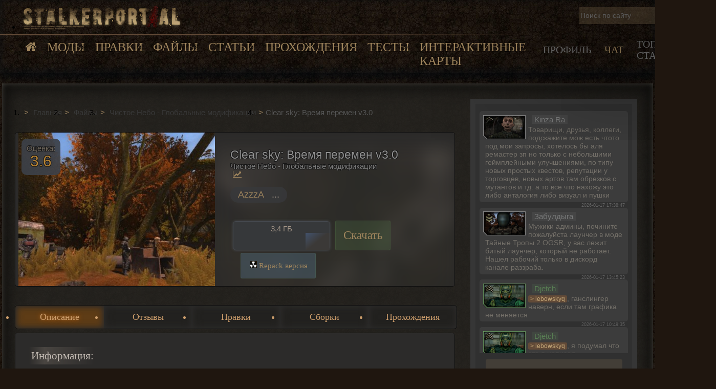

--- FILE ---
content_type: text/html; charset=UTF-8
request_url: https://stalkerportaal.ru/load/chistoe_nebo_globalnye_modifikacii/clear-sky-vremia-peremen-v30/138-1-0-2067
body_size: 17032
content:
<!DOCTYPE html>
<html lang="ru">
<head>
    <meta charset="utf-8">
    <title>
        Clear sky: Время перемен v3.0  Скачать моды для Сталкер, Сталкер. SpAa-Team
        </title>
    <meta name="description" content="Время Перемен 3.0 расскажет игроку историю Шрама после событий оригинального приквела Чистого Неба. Почему была объявлена охота за Стрелком, кому это могло понадобится, а так же Главный Герой попутно узнает о группировки Чистое Небо.">
    <meta name="keywords" content="STALKER, stalker, Chernobyl, Чернобыль, oblivion lost, SpAa, Глобальные моды Сталкер, Зов Припяти, call of chernobyl, Народная Солянка, Последний Сталкер, Скачать моды для, Сталкера игре ,Сталкера модификаций">
    <meta name="viewport" content="width=device-width, initial-scale=1">
    <meta name="theme-color" content="#101008">
    <meta name="referrer" content="always">
    <meta property="og:title" content="Clear sky: Время перемен v3.0  Скачать моды для Сталкер, Сталкер. SpAa-Team"/>
    <meta property="og:description" content="Время Перемен 3.0 расскажет игроку историю Шрама после событий оригинального приквела Чистого Неба. Почему была объявлена охота за Стрелком, кому это могло понадобится, а так же Главный Герой попутно узнает о группировки Чистое Небо."/>
    <meta property="og:image" content="https://stalkerportaal.ru/storage/module_load/bc31e58735439cc1f90e4d2975d86431-medium.jpg"/>
    <meta property="og:type" content="article"/>
    <meta property="og:url" content= "https://stalkerportaal.ru/load/chistoe_nebo_globalnye_modifikacii/clear-sky-vremia-peremen-v30/138-1-0-2067" />
    <meta name="csrf-token" content="EKe55aJpO4Okhtr9sZeE0GlJqrzCMOSFkjM4wVWd">
     <link rel="canonical" href="https://stalkerportaal.ru/load/chistoe_nebo_globalnye_modifikacii/clear-sky-vremia-peremen-v30/138-1-0-2067" /> 
        <link type="text/css" rel="stylesheet" href="/css/main.css?id=b9583ce4388c1458b34de41cb7babb64">

    <link rel="icon" href="/favicon.png" type="image/x-icon" />
    <link rel="shortcut icon" href="/favicon.png" type="image/png">
    <link rel="icon" sizes="128x128" href="/favicon.png">
    <meta http-equiv="Content-Security-Policy" content="upgrade-insecure-requests" />

    <script src="//ajax.googleapis.com/ajax/libs/jquery/1.11.0/jquery.min.js"></script>
    <link rel="stylesheet" href="https://maxcdn.bootstrapcdn.com/font-awesome/4.7.0/css/font-awesome.min.css">

    <script src="https://stalkerportaal.ru/js/hystmodal.min.js"></script>
    <!-- Yandex.RTB -->
    <script async type="text/javascript" src="//s.luxcdn.com/t/229733/360_light.js"></script>
</head>




<body>


<link type="text/css" rel="stylesheet" href="/css/newHeader.css?id=25d44c015503a82a79679794498899d5">
    <header class="newHeader">

        <ul class="mainMenuMobile">
            <li class="newLogoBox"><a class="logo" href="/"><img
                        src="https://stalkerportaal.ru/data/img/new_logo.webp"
                                                                 alt="logo"
                        style="width: 317px; height: 48px;"
                    ></a></li>
            <div class="menuBorderBox"></div>
            <ul class="newMainMenu">
                <li><a class="linkHome" href="/"><i class="fa fa-home" aria-hidden="true"></i></a></li>
                <li class="dopList"><a class="linkMods" href="/all_mods_list">Моды</a>
                    <ul class="dopMenu">
                        <li><a class="dopLinks" href="/bundle">Подборки модификаций</a></li>
                    </ul>
                </li>
                <li><a class="linkfixMods" href="/board">Правки</a></li>
                <li class="dopList"><a class="linkFile" href="/load">Файлы</a>
                    <ul class="dopMenu">
                        <li><a class="dopLinks" href="/load/igry/53">Игры</a></li>
                        <li><a class="dopLinks" href="/load/patchi/vse_patchi/59">Патчи</a></li>
                        <li><a class="dopLinks" href="/load/bildy/build_razdel/13">Билды</a></li>
                    </ul>
                </li>
                <li><a class="linkPubl" href="/publ">Статьи</a></li>
                <li><a class="linkBlog" href="/blog">Прохождения</a></li>
                <li><a class="linkTest" href="/test">Тесты</a></li>
                <li class="dopList"><a class="linkFile" href="/maps">Интерактивные карты</a>
                    <ul class="dopMenu">
                        <li><a class="dopLinks" href="/maps">Карты</a></li>
                        <li><a class="dopLinks" href="/maps/item/list/">Отметки</a></li>
                    </ul>
                </li>
            </ul>
        </ul>
        <div class="newPdaHeaderBox">
            <div class="newSearchBox">
                <form class="flx form_search" method="get" action="/search/">
                    <input type="text" id="liveSearch" class="newSearchInput" autocomplete="off"
                           name="q" placeholder="Поиск по сайту" value="">
                    <div class="resetNewSearchButton" id="newSearchBoxResetButton">
                        <i class="fa fa-times" aria-hidden="true"></i>
                    </div>

                    <script>
                        let
                            searchTimerId,
                            liveSearchContainer
                        ;
                        $('#liveSearch').keyup(function () {
                            clearTimeout(searchTimerId);
                            searchTimerId = setTimeout(liveSearch, 500, this.value);
                        })
                        function liveSearch(inputValue) {
                            liveSearchContainer = document.querySelector('.liveSearchContainer');
                            if (inputValue.length > 2) {
                                document.querySelector('#newSearchBoxResetButton').style.display = 'block';
                                $.ajax({
                                    url: '/search/live?q=' + inputValue,
                                    method: 'get',
                                    success: function (data) {
                                        liveSearchContainer.innerHTML = data;
                                    }
                                });
                            } else{liveSearchContainer.innerHTML = ' ';}
                        }
                        $( "#newSearchBoxResetButton" ).on( "click", function() {
                            document.querySelector('#newSearchBoxResetButton').style.display = 'none';
                            $('#liveSearch').val('');
                            document.querySelector('.liveSearchContainer').innerHTML = ' ';
                        } );
                    </script>

                    <div class="liveSearchContainer">
                    </div>

                </form>
            </div>
            <div class="newPdaBox">
                <div class="menuPDA_r_Box">
                                        <div data-group="pdaCont2" data-parent-group="rBox"
                          class="menuPda ">Профиль
                    </div>
                    <div data-group="pdaCont3" data-parent-group="rBox"
                         class="menuPda  actbox ">ЧАТ
                    </div>
                    <div data-group="pdaCont4" data-parent-group="rBox" class="menuPda">Топ Сталкер</div>
                </div>
            </div>
        </div>
    </header>

    <style>


    </style>

<section class="flx mainBoxSection">

    <div class="wrapperBodySection">
            <ol class="breadcrumbs" itemscope itemtype="https://schema.org/BreadcrumbList">
                                    <li itemprop="itemListElement" itemscope
                    itemtype="https://schema.org/ListItem">
                    <a itemprop="item" href="/"> <span itemprop="name">Главная</span></a>
                    <meta itemprop="position" content="1"/>
                </li>
            
                                    <li itemprop="itemListElement" itemscope
                    itemtype="https://schema.org/ListItem">
                    <a itemprop="item" href="https://stalkerportaal.ru/load"> <span itemprop="name">Файлы</span></a>
                    <meta itemprop="position" content="2"/>
                </li>
            
                                    <li itemprop="itemListElement" itemscope
                    itemtype="https://schema.org/ListItem">
                    <a itemprop="item" href="https://stalkerportaal.ru/load/chistoe_nebo_globalnye_modifikacii/138"> <span itemprop="name">Чистое Небо - Глобальные модификации</span></a>
                    <meta itemprop="position" content="3"/>
                </li>
            
                                    <li itemprop="itemListElement" itemscope
                    itemtype="https://schema.org/ListItem">
                    <span itemprop="name">Clear sky: Время перемен v3.0</span>
                    <meta itemprop="position" content="4"/>
                </li>
            
            </ol>
<div class="undMenuAds">
<script class='__lxGc__' type='text/javascript'> ((__lxGc__=window.__lxGc__||{'s':{},'b':0})['s']['_229733']=__lxGc__['s']['_229733']||{'b':{}})['b']['_714616']={'i':__lxGc__.b++}; </script>
</div>
    <div class="WraperConrentMaterial">
        <div class="wrapperInfoMods flx">
    <div class="flx Imagekartochka">
                    <div class="ratingFile"><span class="ratingLabel">Оценка:</span><span
                    class="mainRating">3.6</span></div>
                <a href="/storage/module_load/bc31e58735439cc1f90e4d2975d86431.jpg"
           class="ulightbox flx" data-fancybox-group="ulightboxgroup"
           title="Нажмите для просмотра в полном размере...">
            <img src="/storage/module_load/bc31e58735439cc1f90e4d2975d86431-medium.jpg">
        </a>
    </div>
    <div class="flx Fonkartochka">
        <h1>Clear sky: Время перемен v3.0</h1>
        <h2>Чистое Небо - Глобальные модификации</h2>
        <a href="https://stalkerportaal.ru/stat/load/2067"
                              class="pageStatButton"
                              target="_blank"
                              data-tooltip="Статистика материала">
            <i class="fa fa-line-chart" aria-hidden="true"></i>
                                </a>
                    <div class="scrinBoxAuthorBlock">
                                                                <a style="cursor: pointer" class="modAuthor" href="/author/136" target="_blank"
                               data-tooltip="Посмотреть все работы AzzzA">AzzzA</a>
                                                                                        <span id="readMoreAuthor">...</span>
                        <div id="authorShortContainer" style="display: none">                            <a style="cursor: pointer" class="modAuthor" href="/author/179" target="_blank"
                               data-tooltip="Посмотреть все работы Stalker36vrn">Stalker36vrn</a>
                                                                                            <a style="cursor: pointer" class="modAuthor" href="/author/180" target="_blank"
                               data-tooltip="Посмотреть все работы Aleks aka Aleksn09">Aleks aka Aleksn09</a>
                             </div>
                                                </div>
                <div class="scrinBoxBottomContent">
            <div class="buttonDownloadTopWrapper">

                <div class="buttonDownloadTop">
                    <div class="buttonDownTopBox">
                        3,4 ГБ
                    </div>
                                            <div class="boxIcoFilter">
                                                            <span
                                    data-tooltip="<span class='tooltip_title'>Улучшенная графика</span> Улучшенная графика"
                                    class="f1"></span>
                                                            <span
                                    data-tooltip="<span class='tooltip_title'>Новое оружие</span> Новое оружие"
                                    class="f2"></span>
                                                            <span
                                    data-tooltip="<span class='tooltip_title'>Продолжительный сюжет</span> Продолжительный сюжет"
                                    class="f10"></span>
                                                            <span
                                    data-tooltip="<span class='tooltip_title'>Clear Sky</span> Чистое Небо"
                                    class="f19"></span>
                                                    </div>
                                    </div>

                <div class="downloadButton" data-group="loadContentMainBox" data-parent-group="loadContentBox"
                     onclick="moveToDownloadBox()">Скачать
                </div>
            </div>
            <div class="boxButtonDop flx">
                                    <div class="RepackmodsBtm"><a class="scrinBoxLink" href="https://stalkerportaal.ru/load/133-1-0-2443">Repack версия</a></div>
                                                            </div>
        </div>
    </div>
</div>
    </div>
    <div id="loadContentPageAnchor"></div>
    <div class="loadContentBlockWrapper">
        <ul class="loadSelectorWrapper">
            <li class="loadSelectorButton actbox" id="mainBox" data-group="loadContentMainBox"
                data-parent-group="loadContentBox" onclick="moveToLoadContentBlock();">
                Описание
            </li>
            <li class="loadSelectorButton" data-group="reviewList" data-parent-group="loadContentBox"
                onclick="openReviewTab(); moveToLoadContentBlock();">Отзывы
            </li>
            <li class="loadSelectorButton" data-group="boardList" data-parent-group="loadContentBox"
                onclick="openBoardTab(); moveToLoadContentBlock();">Правки
            </li>
            <li class="loadSelectorButton" data-group="bundleList" data-parent-group="loadContentBox"
                onclick="openBundleTab(); moveToLoadContentBlock();">Сборки
            </li>
            <li class="loadSelectorButton" data-group="blogList" data-parent-group="loadContentBox"
                onclick="openBlogTab(); moveToLoadContentBlock();">Прохождения
            </li>
        </ul>

        <div class="WraperConrentMaterial contentBoxStyler">

            <div class="loadContentPageMainBlock" id="loadContentMainBox" data-group="loadContentBox">
                <div class="loadInformationBox">
    <div class="loadInfoBlockWrapper">
                <div class="leftLoadContentBlock">
            <div class="blockLabel">Информация:</div>
                                        Версия мода: v 3.0<br />
Год: 2014<br />
Требуемый патч CS: 1.5.10
                    </div>
                <div class="rightLoadContentBox" >
            <div class="loadDetailPageShortDescription loadDetailPageRightBlock">
                <div class="blockLabel">
                    Описание:
                </div>
                                                    <b class="strong_label">Сюжет</b>: Время Перемен 3.0 расскажет игроку историю Шрама после событий оригинального приквела Чистого Неба. Почему была объявлена охота за Стрелком, кому это могло понадобится, а так же Главный Герой попутно узнает о группировки Чистое Небо.&nbsp;<br />
<br />
<b class="strong_label">Изменено/добавлено</b>:<br />
-Абсолютно новый сюжет.<br />
-Возможность вступать в группировки: Аномалы, Военные Сталкеры, Ученые, Наемники.<br />
-Добавлены новые квесты кланам: Наемникам, Ученым, Аномалам.<br />
-Новые локации: Саркофаг, ЧАЭС(из ТЧ).<br />
-Глобальное перезаселение кланов как в ТЧ.<br />
-На всех базах теперь есть радио, в котором играют несколько треков.<br />
-Восстановлена Арена из ТЧ.&nbsp;
<p>
	<br />
</p>
<p>
	<b class="strong_label">Фичи:</b><br />
-С гуи-интерфейсом: НЗ Малогабаритный, АИ-2, Аптечка первой помощи, *Разгрузка, Контейнер артефактов.<br />
-Обычные фичи: набор новичка.<br />
-Осенний сезон года.<br />
-Фриплей после основного сюжета.<br />
-Новые партиклы.<br />
-Полный ретекстур.<br />
-Исправлены косяки предыдущей версии.<br />
-Теперь можно стрелять из пулемета на БТРе нажав кнопку Alt.**<br />
-Все апгрейды для оружия и комбезов открыты с самого начала.<br />
-Активация вида от первого лица F5, от второго лица F6, от третьего лица F7.<br />
<br />
*Активация разгрузки производится кнопкой Home<br />
**Для работы кнопок, нужно запускать игру через лаунчер.<br />
<b class="strong_label">Фикс №1</b>: <a class="yd_download" href="https://disk.yandex.ru/d/qG4vqEcgXU7pG" target="_blank" title="https://yadi.sk/d/86Doxqfo3L7FV7">Яндекс Диск</a><br />
<b>Фикс №2</b>: <a href="https://disk.yandex.ru/d/uNx6lTtmYc2qK" rel="nofollow" target="_blank">Яндекс Диск</a><br />
Новая игра обязательна!!!
</p>
                            </div>
                    </div>
    </div>

    <div class="loadDetailPageBottomBlock">
                            
        
        <div class="loadMediaBox flx">

            
            <div class="loadScrinBox"  style="width:100%" >
                <div class="blockLabel">Скриншоты</div>
                <div class="scrinBox flx">
                                            <div class="responsively-lazy  manyLoadScreen ">
                            <a href="/storage/module_load/382c3f88fcf0c0db9176f8d3aedd3418.jpg" class="ulightbox" target="_blank"
                               data-fancybox-group="gallery">
                                <img srcset="[data-uri]"
                                     class="fix_ll" src="/storage/module_load/382c3f88fcf0c0db9176f8d3aedd3418-small.jpg">
                            </a>
                        </div>
                                            <div class="responsively-lazy  manyLoadScreen ">
                            <a href="/storage/module_load/8475f2a8531b18695a385332b5ca80c4.jpg" class="ulightbox" target="_blank"
                               data-fancybox-group="gallery">
                                <img srcset="[data-uri]"
                                     class="fix_ll" src="/storage/module_load/8475f2a8531b18695a385332b5ca80c4-small.jpg">
                            </a>
                        </div>
                                            <div class="responsively-lazy  manyLoadScreen ">
                            <a href="/storage/module_load/e977cba30241d34b3525482602fdef85.jpg" class="ulightbox" target="_blank"
                               data-fancybox-group="gallery">
                                <img srcset="[data-uri]"
                                     class="fix_ll" src="/storage/module_load/e977cba30241d34b3525482602fdef85-small.jpg">
                            </a>
                        </div>
                                            <div class="responsively-lazy  manyLoadScreen ">
                            <a href="/storage/module_load/10032f6f233f0591452c3d92d2fcb110.jpg" class="ulightbox" target="_blank"
                               data-fancybox-group="gallery">
                                <img srcset="[data-uri]"
                                     class="fix_ll" src="/storage/module_load/10032f6f233f0591452c3d92d2fcb110-small.jpg">
                            </a>
                        </div>
                                            <div class="responsively-lazy  manyLoadScreen ">
                            <a href="/storage/module_load/7c2a3cb323381943faa3f594230c1973.jpg" class="ulightbox" target="_blank"
                               data-fancybox-group="gallery">
                                <img srcset="[data-uri]"
                                     class="fix_ll" src="/storage/module_load/7c2a3cb323381943faa3f594230c1973-small.jpg">
                            </a>
                        </div>
                                            <div class="responsively-lazy  manyLoadScreen ">
                            <a href="/storage/module_load/1a9d0f5a1ad86a17e3ed4bcef0716dc8.jpg" class="ulightbox" target="_blank"
                               data-fancybox-group="gallery">
                                <img srcset="[data-uri]"
                                     class="fix_ll" src="/storage/module_load/1a9d0f5a1ad86a17e3ed4bcef0716dc8-small.jpg">
                            </a>
                        </div>
                                            <div class="responsively-lazy  manyLoadScreen ">
                            <a href="/storage/module_load/082743bccc9089dd059d5e08b55c4a73.jpg" class="ulightbox" target="_blank"
                               data-fancybox-group="gallery">
                                <img srcset="[data-uri]"
                                     class="fix_ll" src="/storage/module_load/082743bccc9089dd059d5e08b55c4a73-small.jpg">
                            </a>
                        </div>
                                            <div class="responsively-lazy  manyLoadScreen ">
                            <a href="/storage/module_load/39e067833ed8a0514ed6266fd07a3706.jpg" class="ulightbox" target="_blank"
                               data-fancybox-group="gallery">
                                <img srcset="[data-uri]"
                                     class="fix_ll" src="/storage/module_load/39e067833ed8a0514ed6266fd07a3706-small.jpg">
                            </a>
                        </div>
                                            <div class="responsively-lazy  manyLoadScreen ">
                            <a href="/storage/module_load/93d1719bc29376aece2f331f3f63c7b0.jpg" class="ulightbox" target="_blank"
                               data-fancybox-group="gallery">
                                <img srcset="[data-uri]"
                                     class="fix_ll" src="/storage/module_load/93d1719bc29376aece2f331f3f63c7b0-small.jpg">
                            </a>
                        </div>
                                            <div class="responsively-lazy  manyLoadScreen ">
                            <a href="/storage/module_load/c5e2d9b861d487544a069ba989a182fc.jpg" class="ulightbox" target="_blank"
                               data-fancybox-group="gallery">
                                <img srcset="[data-uri]"
                                     class="fix_ll" src="/storage/module_load/c5e2d9b861d487544a069ba989a182fc-small.jpg">
                            </a>
                        </div>
                                            <div class="responsively-lazy  manyLoadScreen ">
                            <a href="/storage/module_load/9345bd4ab4dceb51bc5b41fee0856d6b.jpg" class="ulightbox" target="_blank"
                               data-fancybox-group="gallery">
                                <img srcset="[data-uri]"
                                     class="fix_ll" src="/storage/module_load/9345bd4ab4dceb51bc5b41fee0856d6b-small.jpg">
                            </a>
                        </div>
                                            <div class="responsively-lazy  manyLoadScreen ">
                            <a href="/storage/module_load/87240c8bd57536322cb95590403d8d4f.jpg" class="ulightbox" target="_blank"
                               data-fancybox-group="gallery">
                                <img srcset="[data-uri]"
                                     class="fix_ll" src="/storage/module_load/87240c8bd57536322cb95590403d8d4f-small.jpg">
                            </a>
                        </div>
                                            <div class="responsively-lazy  manyLoadScreen ">
                            <a href="/storage/module_load/44b0087e5fa85c89a3c66a31b150d931.jpg" class="ulightbox" target="_blank"
                               data-fancybox-group="gallery">
                                <img srcset="[data-uri]"
                                     class="fix_ll" src="/storage/module_load/44b0087e5fa85c89a3c66a31b150d931-small.jpg">
                            </a>
                        </div>
                                            <div class="responsively-lazy  manyLoadScreen ">
                            <a href="/storage/module_load/dd98a1f228a7c96d5fdc6d3252b6c322.jpg" class="ulightbox" target="_blank"
                               data-fancybox-group="gallery">
                                <img srcset="[data-uri]"
                                     class="fix_ll" src="/storage/module_load/dd98a1f228a7c96d5fdc6d3252b6c322-small.jpg">
                            </a>
                        </div>
                                            <div class="responsively-lazy  manyLoadScreen ">
                            <a href="/storage/module_load/485ddeb6a618c87e14dd979de31d7e40.jpg" class="ulightbox" target="_blank"
                               data-fancybox-group="gallery">
                                <img srcset="[data-uri]"
                                     class="fix_ll" src="/storage/module_load/485ddeb6a618c87e14dd979de31d7e40-small.jpg">
                            </a>
                        </div>
                                    </div>
            </div>

        </div>

        <div class="downloadWrapper" id="downloadBox">
            <div class="blockLabel">Скачать через:</div>

            <div class="downloadDataBox">
                <div class="flx">
                    <div id="actualDownloadLink" class="newDownloadBox"
                         >
                        <span>3,4 ГБ</span>
                                                    <a class="YamlBottom" target="_blank" href="https://yadi.sk/d/V4shQfgktNKVw"><span>Яндекс.Диск</span></a>
                                                                                            </div>
                    

                </div>

                <div class="updatedAtDate">Материал обновлен: 2024-08-10 20:28:55</div>
            </div>

        </div>

    </div>
</div>

<script>
    window.onload = () => {
        
        
        let mainFormComment = document.querySelector('#send_comment .wysibb');
        let mainFormReview = document.querySelector('#sendReviewButton');
        const formCommentCallback = (entries) => {
            entries.forEach(entry => {
                if (entry.intersectionRatio > 0) {
                    mainFormComment.style.display = 'none'
                } else {
                    mainFormComment.style.display = 'block'
                }
            });
        }
        const formCommentObserverOptions = {
            threshold: 0.3
        }
        const formCommentObserver = new IntersectionObserver(formCommentCallback, formCommentObserverOptions);

        formCommentObserver.observe(mainFormReview);

        }
</script>
            </div>

            <div class="loadContentPageMainBlock" id="reviewList" data-group="loadContentBox" style="display: none;">
                <div class="noteDiscrip"><i class="fa fa-flask" aria-hidden="true"></i>
            Авторизуйтесь, чтобы оставить отзыв о модификации
        </div>
    <div style="display: none">
    <input id="currentPage">
    <input id="lastPage">
</div>

<div class="loadPreloaderWrapper">
    <div class="loadWrapper" style="display: none;"><i class="fa fa-refresh fa-spin fa-3x fa-fw"></i></div>
    <div class="reviewContent" id="loadReviewContainer">
    </div>
    <div id="nextReviewPageButton" style="padding:  50px; height: 50px; display: none;"></div>

            <div class="noteDiscrip" id="emptyReviewContainer" style="display: none"><i class="fa fa-flask"
                                                                                    aria-hidden="true"></i> Пока никто
            не оставил отзыв о данном проекте. Напишите свое мнение о данном моде и после модерации оно тут появится
        </div>
    </div>

    <script>
        let preloaderPaginator = document.querySelector('#reviewList .loadWrapper');
        let reviewPaginator = document.querySelector('#nextReviewPageButton');

        function openReviewTab() {
            let reviewBox = document.querySelector('#reviewList .reviewContent');

            if (reviewBox.childElementCount === 0) {
                loadReview();
            }
        }

        function loadReview(page = 1) {
            $.ajax({
                url: '/review/get/119?page=' + page,
                method: 'get',
                dataType: 'html',
                beforeSend: function () {
                    preloaderPaginator.style.display = 'flex'
                    reviewPaginator.style.display = 'none';
                },
                success: function (data) {
                    let parsResponse = JSON.parse(data);
                    let reviewBox = document.querySelector('#loadReviewContainer');

                    if (parsResponse.total === 0) {
                        reviewBoardPaginator.remove();
                        reviewBox.style.display = 'none';
                        document.getElementById('emptyReviewContainer').style.display = 'block';
                    }

                    parsResponse.data.forEach((item) => {
                        reviewBox.insertAdjacentHTML('beforeend', item);
                    })
                    let currentPage = parsResponse.current_page;
                    let lastPage = parsResponse.last_page;
                    document.querySelector('#currentPage').setAttribute("value", currentPage);
                    document.querySelector('#lastPage').setAttribute("value", lastPage);
                    preloaderPaginator.style.display = 'none'

                    if (lastPage > currentPage) {
                        reviewPaginator.style.display = 'block';
                    } else {
                        reviewPaginator.remove();
                    }
                }
            });
        }

        const paginatorCallback = (entries) => {
            entries.forEach(entry => {
                if (entry.intersectionRatio > 0) {
                    loadReview(Number(document.querySelector('#currentPage').getAttribute('value')) + 1);
                }
            });
        }
        const paginatorObserverOptions = {
            threshold: 0.3
        }
        const paginatorObserver = new IntersectionObserver(paginatorCallback, paginatorObserverOptions);

        paginatorObserver.observe(reviewPaginator);

    </script>
                </div>

            <div class="loadContentPageMainBlock" id="boardList" data-group="loadContentBox" style="display: none;">
                <div style="display: none">
    <input id="boardCurrentPage">
    <input id="boardLastPage">
</div>

<div class="loadPreloaderWrapper">
    <div class="loadWrapper" style="display: none;"><i class="fa fa-refresh fa-spin fa-3x fa-fw"></i></div>
    <div class="boardContent boxbodyAAG revisions" id="loadBoardContainer">
    </div>
    <div id="emptyBoard" style="display: none">
        <div class="noteDiscrip"><i class="fa fa-flask" aria-hidden="true"></i>Похоже... У нас нет правок для данного
            проекта =( Если у вас есть свои наработки или вы знаете где найти правки для данного материала - напишите
            <a href="/profile/1">Администрации</a>
        </div>
    </div>
    <div id="nextBoardPageButton" style="padding:  50px; height: 50px; display: none;"></div>
</div>

<script>
    let preloaderBoardPaginator = document.querySelector('#boardList .loadWrapper');
    let reviewBoardPaginator = document.querySelector('#nextBoardPageButton');

    function openBoardTab() {
        let box = document.querySelector('#loadBoardContainer');

        if (box.childElementCount === 0) {
            loadBoard();
        }
    }

    function loadBoard(page = 1) {
        $.ajax({
            url: '/board/get/2067?page=' + page,
            method: 'get',
            dataType: 'html',
            beforeSend: function () {
                preloaderBoardPaginator.style.display = 'flex'
                reviewBoardPaginator.style.display = 'none';
            },
            success: function (data) {
                let parsResponse = JSON.parse(data);
                let box = document.querySelector('#loadBoardContainer');
                if(parsResponse.total === 0){
                    reviewBoardPaginator.remove();
                    box.style.display = 'none';
                    document.getElementById('emptyBoard').style.display = 'block';
                }

                parsResponse.data.forEach((item) => {
                    box.insertAdjacentHTML('beforeend', item);
                })
                let currentPage = parsResponse.current_page;
                let lastPage = parsResponse.last_page;
                document.querySelector('#boardCurrentPage').setAttribute("value", currentPage);
                document.querySelector('#boardLastPage').setAttribute("value", lastPage);
                preloaderBoardPaginator.style.display = 'none'

                if (lastPage > currentPage) {
                    reviewBoardPaginator.style.display = 'block';
                } else {
                    reviewBoardPaginator.remove();
                }
            },
            error: function(data){
                reviewBoardPaginator.remove();
                document.querySelector('#loadBoardContainer').style.display = 'none';
                document.getElementById('emptyBoard').style.display = 'block';
                preloaderBoardPaginator.style.display = 'none';
            }
        });
    }

    const boardPaginatorCallback = (entries) => {
        entries.forEach(entry => {
            if (entry.intersectionRatio > 0) {
                loadBoard(Number(document.querySelector('#boardCurrentPage').getAttribute('value')) + 1);
            }
        });
    }
    const paginatorBoardObserverOptions = {
        threshold: 0.3
    }
    new IntersectionObserver(boardPaginatorCallback, paginatorBoardObserverOptions).observe(reviewBoardPaginator);
</script>
            </div>

            <div class="loadContentPageMainBlock" id="bundleList" data-group="loadContentBox" style="display: none;">
                <div style="display: none">
    <input id="bundleCurrentPage">
    <input id="bundleLastPage">
</div>

<div class="loadPreloaderWrapper">
    <div class="loadWrapper" style="display: none;"><i class="fa fa-refresh fa-spin fa-3x fa-fw"></i></div>
    <div class="bundleContent boxbodyAAG" id="loadBundleContainer">
    </div>
    <div id="emptyBundle" style="display: none">
        <div class="noteDiscrip"><i class="fa fa-flask" aria-hidden="true"></i>Похоже... У нас нет сборок для данного
            проекта =( Если вы знаете какие материалы можно прикрепить к текущему, то пишите
            <a href="/profile/1">Администрации</a>
        </div>
    </div>
    <div id="nextBundlePageButton" style="padding:  50px; height: 50px; display: none;"></div>
</div>

<script>
    let preloaderBundlePaginator = document.querySelector('#bundleList .loadWrapper');
    let reviewBundlePaginator = document.querySelector('#nextBundlePageButton');

    function openBundleTab() {
        let box = document.querySelector('#loadBundleContainer');

        if (box.childElementCount === 0) {
            loadBundle();
        }
    }

    function loadBundle(page = 1) {
        $.ajax({
            url: '/bundle/get/119?page=' + page,
            method: 'get',
            dataType: 'html',
            beforeSend: function () {
                preloaderBundlePaginator.style.display = 'flex'
                reviewBundlePaginator.style.display = 'none';
            },
            success: function (data) {
                let box = document.querySelector('#loadBundleContainer');
                if(data === 'empty'){
                    preloaderBundlePaginator.style.display = 'none'
                    reviewBundlePaginator.remove();
                    box.style.display = 'none';
                    document.getElementById('emptyBundle').style.display = 'block';

                    return;
                }
                let parsResponse = JSON.parse(data);
                if(parsResponse === null){
                    reviewBundlePaginator.remove();
                    box.style.display = 'none';
                    document.getElementById('emptyBundle').style.display = 'block';
                }

                parsResponse.data.forEach((item) => {
                    box.insertAdjacentHTML('beforeend', item);
                })
                let currentPage = parsResponse.current_page;
                let lastPage = parsResponse.last_page;
                document.querySelector('#bundleCurrentPage').setAttribute("value", currentPage);
                document.querySelector('#bundleLastPage').setAttribute("value", lastPage);
                preloaderBundlePaginator.style.display = 'none'

                if (lastPage > currentPage) {
                    reviewBundlePaginator.style.display = 'block';
                } else {
                    reviewBundlePaginator.remove();
                }
            },
            error: function(data){
                reviewBundlePaginator.remove();
                document.querySelector('#loadBundleContainer').style.display = 'none';
                document.getElementById('emptyBundle').style.display = 'block';
                preloaderBundlePaginator.style.display = 'none';
            }
        });
    }

    const bundlePaginatorCallback = (entries) => {
        entries.forEach(entry => {
            if (entry.intersectionRatio > 0) {
                loadBundle(Number(document.querySelector('#bundleCurrentPage').getAttribute('value')) + 1);
            }
        });
    }
    const paginatorBundleObserverOptions = {
        threshold: 0.3
    }
    new IntersectionObserver(bundlePaginatorCallback, paginatorBundleObserverOptions).observe(reviewBundlePaginator);
</script>
            </div>

            <div class="loadContentPageMainBlock" id="blogList" data-group="loadContentBox" style="display: none;">
                <div style="display: none">
    <input id="blogCurrentPage">
    <input id="blogLastPage">
</div>

<div class="loadPreloaderWrapper">
    <div class="loadWrapper" style="display: none;"><i class="fa fa-refresh fa-spin fa-3x fa-fw"></i></div>
    <div class="blogContent boxbodyAAG revisions" id="loadBlogContainer">
    </div>
    <div id="emptyBlog" style="display: none">
        <div class="noteDiscrip"><i class="fa fa-flask" aria-hidden="true"></i>Похоже... У нас нет прохождения для данного
            проекта =( Если у вас есть свои наработки или вы знаете где найти прохождения для данного материала - напишите
            <a href="/profile/1">Администрации</a>
        </div>
    </div>
    <div id="nextBlogPageButton" style="padding:  50px; height: 50px; display: none;"></div>
</div>

<script>
    let preloaderBlogPaginator = document.querySelector('#blogList .loadWrapper');
    let reviewBlogPaginator = document.querySelector('#nextBlogPageButton');

    function openBlogTab() {
        let box = document.querySelector('#loadBlogContainer');

        if (box.childElementCount === 0) {
            loadBlog();
        }
    }

    function loadBlog(page = 1) {
        $.ajax({
            url: '/blog/get/119?page=' + page,
            method: 'get',
            dataType: 'html',
            beforeSend: function () {
                preloaderBlogPaginator.style.display = 'flex'
                reviewBlogPaginator.style.display = 'none';
            },
            success: function (data) {
                let parsResponse = JSON.parse(data);
                let box = document.querySelector('#loadBlogContainer');
                if(parsResponse.total === 0){
                    reviewBlogPaginator.remove();
                    box.style.display = 'none';
                    document.getElementById('emptyBlog').style.display = 'block';
                }

                parsResponse.data.forEach((item) => {
                    box.insertAdjacentHTML('beforeend', item);
                })
                let currentPage = parsResponse.current_page;
                let lastPage = parsResponse.last_page;
                document.querySelector('#blogCurrentPage').setAttribute("value", currentPage);
                document.querySelector('#blogLastPage').setAttribute("value", lastPage);
                preloaderBlogPaginator.style.display = 'none'

                if (lastPage > currentPage) {
                    reviewBlogPaginator.style.display = 'block';
                } else {
                    reviewBlogPaginator.remove();
                }
            },
            error: function(data){
                reviewBlogPaginator.remove();
                document.querySelector('#loadBlogContainer').style.display = 'none';
                document.getElementById('emptyBlog').style.display = 'block';
                preloaderBlogPaginator.style.display = 'none';
            }
        });
    }

    const blogPaginatorCallback = (entries) => {
        entries.forEach(entry => {
            if (entry.intersectionRatio > 0) {
                loadBlog(Number(document.querySelector('#blogCurrentPage').getAttribute('value')) + 1);
            }
        });
    }
    const paginatorBlogObserverOptions = {
        threshold: 0.3
    }
    new IntersectionObserver(blogPaginatorCallback, paginatorBlogObserverOptions).observe(reviewBlogPaginator);
</script>
            </div>

        </div>

    </div>

    
    <script class='__lxGc__' type='text/javascript'> ((__lxGc__=window.__lxGc__||{'s':{},'b':0})['s']['_229733']=__lxGc__['s']['_229733']||{'b':{}})['b']['_714582']={'i':__lxGc__.b++}; </script>
<div class="boxComment">
    
    
    
    
    
    <div class="commentList">
                                    <div class="commentThread">
                    <div id="comment_chart37467" class="comment_block">
                        <div class="comment_avatar"><a href="/profile/39830" target="_blank">
        <img class="avatar"
             alt="Viktor Voroshin"
             src="/data/img/no_avatar.png"></a>
</div>
<div class="comment_box">
    <div class="comment_head">
        <a class="group1" href="/profile/39830"
           target="_blank">Viktor Voroshin</a>
        <a class="FeedbackBottom"
           data-hystmodal="#request_form_wrapper"
                                  onclick="authAlert()"
                    >Ответить</a>
        <a class="like"   onclick="authAlert()" >
            <i class="fa fa-thumbs-o-up" aria-hidden="true"></i>
            Полезно <span class="likeCount">
                            </span></a></div>
    <p class="comment_post" id="comment37467">
        ссылка на фикс битая    </p>
        <div class="comment_bottom">2024-05-11 01:04:54</div>
</div>

                    </div>

                                            <div id="comment_chart37471" class="comment_block feedbackcomment">
                            <div class="comment_avatar"><a href="/profile/24" target="_blank">
        <img class="avatar"
             alt="Кобальт"
             src="/storage/user/avatar/24.jpg"></a>
</div>
<div class="comment_box">
    <div class="comment_head">
        <a class="group13" href="/profile/24"
           target="_blank">Кобальт</a>
        <a class="FeedbackBottom"
           data-hystmodal="#request_form_wrapper"
                                  onclick="authAlert()"
                    >Ответить</a>
        <a class="like"   onclick="authAlert()" >
            <i class="fa fa-thumbs-o-up" aria-hidden="true"></i>
            Полезно <span class="likeCount">
                                    2
                            </span></a></div>
    <p class="comment_post" id="comment37471">
        Спасибо, поправили на рабочие ссылки    </p>
        <div class="comment_bottom">2024-05-11 13:36:41</div>
</div>

                        </div>
                                    </div>
                        </div>

            <div class="pagination"></div>
    
                <div class="head_forum conteiner_form_post_forum" id="send_comment">
            <div class="noAutorizate">Вы не можете отправлять комментарии так, как не АВТОРИЗОВАНЫ</div>
        </div>
    
</div>


    <script>
        document.querySelectorAll('.readMoreButton').forEach(
            (readMoreButton) => {
                readMoreButton.addEventListener('click', () => {
                    let cutContent = readMoreButton.nextElementSibling;
                    cutContent.style.display = 'block';
                    readMoreButton.style.display = 'none';
                    let cutContentButton = cutContent.nextElementSibling;
                    cutContentButton.style.display = 'block';
                    cutContentButton.addEventListener('click', () => {
                            cutContent.style.display = 'none';
                            cutContentButton.style.display = 'none';
                            readMoreButton.style.display = 'block';
                        }
                    )
                })
            }
        )

        function moveToDownloadBox() {
            setTimeout(
                () => {
                    let fixed_offset = 300;
                    let downloadBox = document.getElementById('actualDownloadLink');
                    let deprecatedDownloadBox = document.getElementById('deprecatedMaterialWrapper')

                    if (deprecatedDownloadBox === null) {
                        moveTo(downloadBox, fixed_offset);
                    } else {
                        moveTo(deprecatedDownloadBox, fixed_offset);
                    }

                    document.querySelector("#mainBox").classList.add('actbox');
                }, 100
            )
        }

        function moveToLoadContentBlock() {
            let stickyBox = document.querySelector('.isSticky');

            if (stickyBox !== null) {
                moveTo(document.getElementById('loadContentPageAnchor'), 0, 400);
            }
        }

        function moveTo(blockId, offset, speed = 1000) {
            $('html,body').stop().animate({scrollTop: $(blockId).offset().top - offset}, speed);
        }

        const observer = new IntersectionObserver(
            ([e]) => e.target.classList.toggle('isSticky', e.intersectionRatio < 1),
            {threshold: [1]}
        );

        observer.observe(document.querySelector('.loadSelectorWrapper'));

        let authorList = document.getElementById('authorShortContainer');

        if (authorList !== null) {
            let redMoreAuthor = document.getElementById('readMoreAuthor');
            redMoreAuthor.addEventListener("click", () => {
                authorList.style.display = 'block';
                redMoreAuthor.remove();

            });
        }
    </script>

    
        <script class='__lxGc__' type='text/javascript'> ((__lxGc__=window.__lxGc__||{'s':{},'b':0})['s']['_229733']=__lxGc__['s']['_229733']||{'b':{}})['b']['_714588']={'i':__lxGc__.b++}; </script>

                <script class='__lxGc__' type='text/javascript'> ((__lxGc__=window.__lxGc__||{'s':{},'b':0})['s']['_229733']=__lxGc__['s']['_229733']||{'b':{}})['b']['_714591']={'i':__lxGc__.b++}; </script>
            </div>

    <div class="r_box">
        <div class="pda">
                        
            <div id="pdaCont2" class="sectionPda"
                                  style="position: absolute; display: none; opacity: 0; visibility: hidden; transition: all 0.1s ease 0s;"
                                  data-group="rBox">
                
                                    <div class=" isLogin "   >
    <div class="card-header"></div>

    <div class="card-body">
        <form method="POST" action="https://stalkerportaal.ru/login">
            <input type="hidden" name="_token" value="EKe55aJpO4Okhtr9sZeE0GlJqrzCMOSFkjM4wVWd">
            <input id="email" type="email" placeholder="Электронная почта" class="form-control " name="email" value="" required autocomplete="email">

            <input id="password" type="password" placeholder="Пароль" class="form-control " name="password" required autocomplete="current-password">

            <input class="form-check-input" type="checkbox" name="remember" id="remember" checked >

            <div class="card-body2"><a class="btn btn-link" href="https://stalkerportaal.ru/password/reset">
                    Забыл пароль
                </a>
                <button type="submit" class="btn btn-primary">
                    Войти
                </button>

            </div>
        </form>
    </div>

    </form>
    <h3><span>создать аккаунт или войти через</span></h3>
    <div class="card-footer">
        <div class="plitCard cardVK" onclick="window.location.replace('/sign-in/vk');">Вконтакте</div>
        <div class="plitCard cardGO" onclick="window.location.replace('/sign-in/google');">G<b>o</b><i>o</i>g<u>l</u><b>e</b></div>
        <div class="plitCard cardYA" onclick="window.location.replace('/sign-in/yandex');">Y<b>andex</b></div>
        <div class="plitCard cardGi" onclick="window.location.replace('/sign-in/github');">GitHub</div>
        <h3><span>создать через портал</span></h3>
        <div class="registered" onclick="window.location.replace('/register');">Зарегистрироваться</div>
    </div>
</div>
                            </div>
            <div id="pdaCont3" class="sectionPda"
                                  style="opacity: 1; visibility: visible; transition: all 0.5s ease 0s;"
                                  data-group="rBox">
                <div class="smsBoxChat">
<div class="massage_box flx" id="message198999">
        <div class="text_massage" style="width: 100%;">
            <div class="image_ico_pda_chat user1"
                 style="background-image:url('/img/icon/standart/1/1.png') ;height: 47px; width: 83px; float: left; background-size: cover; margin: 2px 5px 4px 2px;">
                <a href="/shop/icon" class="settingIcon">изменить иконку</a></div>
            <div id="group1" class="b_top_pda_title"><a
                    href="javascript:void('Apply to')"
                    onclick="parent.window.document.getElementById('chat_mess_area').value+='[b]> Kinza Ra[/b], '; document.getElementById('chat_mess_area').focus(); return false;"><span
                        id="group1" class="user49526">Kinza Ra</span></a></div>
            <div class="masPdaS">Товарищи, друзья, коллеги, подскажите мож есть чтото под мои запросы, хотелось бы аля ремастер зп но только с небольшими геймплейными улучшениями, по типу новых простых квестов, репутации у торговцев, новых артов там обрезков с мутантов и тд. а то все что нахожу это либо анталогия либо визуал и пушки
                <div><span class="data_time_chat">2026-01-17 17:38:47</span></div>
                <a href="/profile/49526"  class="linkProdCaht"><i class="fa fa-address-card-o" aria-hidden="true"></i></a>
            </div>
        </div>
    </div>     <div class="massage_box flx" id="message198998">
        <div class="text_massage" style="width: 100%;">
            <div class="image_ico_pda_chat user1"
                 style="background-image:url('/img/icon/standart/5/1.png') ;height: 47px; width: 83px; float: left; background-size: cover; margin: 2px 5px 4px 2px;">
                <a href="/shop/icon" class="settingIcon">изменить иконку</a></div>
            <div id="group1" class="b_top_pda_title"><a
                    href="javascript:void('Apply to')"
                    onclick="parent.window.document.getElementById('chat_mess_area').value+='[b]> Забулдыга[/b], '; document.getElementById('chat_mess_area').focus(); return false;"><span
                        id="group1" class="user3100">Забулдыга</span></a></div>
            <div class="masPdaS">Мужики админы, почините пожалуйста лаунчер в моде Тайные Тропы 2 OGSR, у вас лежит битый лаунчер, который не работает. Нашел рабочий только в дискорд канале раззраба.
                <div><span class="data_time_chat">2026-01-17 13:45:23</span></div>
                <a href="/profile/3100"  class="linkProdCaht"><i class="fa fa-address-card-o" aria-hidden="true"></i></a>
            </div>
        </div>
    </div>     <div class="massage_box flx" id="message198997">
        <div class="text_massage" style="width: 100%;">
            <div class="image_ico_pda_chat user1"
                 style="background-image:url('/img/icon/standart/3/2.png') ;height: 47px; width: 83px; float: left; background-size: cover; margin: 2px 5px 4px 2px;">
                <a href="/shop/icon" class="settingIcon">изменить иконку</a></div>
            <div id="group2" class="b_top_pda_title"><a
                    href="javascript:void('Apply to')"
                    onclick="parent.window.document.getElementById('chat_mess_area').value+='[b]> Djetch[/b], '; document.getElementById('chat_mess_area').focus(); return false;"><span
                        id="group2" class="user45524">Djetch</span></a></div>
            <div class="masPdaS"><b>> lebowskyq</b>, ганслингер наверн, если там графика не меняется
                <div><span class="data_time_chat">2026-01-17 10:49:35</span></div>
                <a href="/profile/45524"  class="linkProdCaht"><i class="fa fa-address-card-o" aria-hidden="true"></i></a>
            </div>
        </div>
    </div>     <div class="massage_box flx" id="message198996">
        <div class="text_massage" style="width: 100%;">
            <div class="image_ico_pda_chat user1"
                 style="background-image:url('/img/icon/standart/3/2.png') ;height: 47px; width: 83px; float: left; background-size: cover; margin: 2px 5px 4px 2px;">
                <a href="/shop/icon" class="settingIcon">изменить иконку</a></div>
            <div id="group2" class="b_top_pda_title"><a
                    href="javascript:void('Apply to')"
                    onclick="parent.window.document.getElementById('chat_mess_area').value+='[b]> Djetch[/b], '; document.getElementById('chat_mess_area').focus(); return false;"><span
                        id="group2" class="user45524">Djetch</span></a></div>
            <div class="masPdaS"><b>> lebowskyq</b>, я подумал что это я написал
                <div><span class="data_time_chat">2026-01-17 10:48:41</span></div>
                <a href="/profile/45524"  class="linkProdCaht"><i class="fa fa-address-card-o" aria-hidden="true"></i></a>
            </div>
        </div>
    </div>     <div class="massage_box flx" id="message198995">
        <div class="text_massage" style="width: 100%;">
            <div class="image_ico_pda_chat user1"
                 style="background-image:url('/img/icon/standart/3/9.png') ;height: 47px; width: 83px; float: left; background-size: cover; margin: 2px 5px 4px 2px;">
                <a href="/shop/icon" class="settingIcon">изменить иконку</a></div>
            <div id="group9" class="b_top_pda_title"><a
                    href="javascript:void('Apply to')"
                    onclick="parent.window.document.getElementById('chat_mess_area').value+='[b]> Nick Tervin[/b], '; document.getElementById('chat_mess_area').focus(); return false;"><span
                        id="group9" class="user9961">Nick Tervin</span></a></div>
            <div class="masPdaS"><b>> Serafim12x</b>, <b>> Alehandro</b>, Спасибо, друзья! За то что не смотрел в файлах - простите, очень много всего нужно сделать (желательно в этой жизни:)  Посмотрю обязательно! Спасибо за ответ и помощь!
                <div><span class="data_time_chat">2026-01-17 01:07:16</span></div>
                <a href="/profile/9961"  class="linkProdCaht"><i class="fa fa-address-card-o" aria-hidden="true"></i></a>
            </div>
        </div>
    </div>     <div class="massage_box flx" id="message198994">
        <div class="text_massage" style="width: 100%;">
            <div class="image_ico_pda_chat user1"
                 style="background-image:url('/img/icon/standart/7/1.png') ;height: 47px; width: 83px; float: left; background-size: cover; margin: 2px 5px 4px 2px;">
                <a href="/shop/icon" class="settingIcon">изменить иконку</a></div>
            <div id="group1" class="b_top_pda_title"><a
                    href="javascript:void('Apply to')"
                    onclick="parent.window.document.getElementById('chat_mess_area').value+='[b]> Керчик-Перчик[/b], '; document.getElementById('chat_mess_area').focus(); return false;"><span
                        id="group1" class="user23142">Керчик-Перчик</span></a></div>
            <div class="masPdaS"><b>> lebowskyq</b>, STCoP Weapon Pack
                <div><span class="data_time_chat">2026-01-16 22:21:53</span></div>
                <a href="/profile/23142"  class="linkProdCaht"><i class="fa fa-address-card-o" aria-hidden="true"></i></a>
            </div>
        </div>
    </div>     <div class="massage_box flx" id="message198993">
        <div class="text_massage" style="width: 100%;">
            <div class="image_ico_pda_chat user1"
                 style="background-image:url('/img/icon/standart/3/2.png') ;height: 47px; width: 83px; float: left; background-size: cover; margin: 2px 5px 4px 2px;">
                <a href="/shop/icon" class="settingIcon">изменить иконку</a></div>
            <div id="group2" class="b_top_pda_title"><a
                    href="javascript:void('Apply to')"
                    onclick="parent.window.document.getElementById('chat_mess_area').value+='[b]> lebowskyq[/b], '; document.getElementById('chat_mess_area').focus(); return false;"><span
                        id="group2" class="user46784">lebowskyq</span></a></div>
            <div class="masPdaS"><b>> Ognom</b>, попробую, а есть на примете ванильный зп, но с модпаком, а то от ванильного оружия глаза болят, а хочеться из чего то нормального пострелять
                <div><span class="data_time_chat">2026-01-16 20:35:49</span></div>
                <a href="/profile/46784"  class="linkProdCaht"><i class="fa fa-address-card-o" aria-hidden="true"></i></a>
            </div>
        </div>
    </div>     <div class="massage_box flx" id="message198992">
        <div class="text_massage" style="width: 100%;">
            <div class="image_ico_pda_chat user1"
                 style="background-image:url('/img/icon/standart/7/6.png') ;height: 47px; width: 83px; float: left; background-size: cover; margin: 2px 5px 4px 2px;">
                <a href="/shop/icon" class="settingIcon">изменить иконку</a></div>
            <div id="group6" class="b_top_pda_title"><a
                    href="javascript:void('Apply to')"
                    onclick="parent.window.document.getElementById('chat_mess_area').value+='[b]> Ognom[/b], '; document.getElementById('chat_mess_area').focus(); return false;"><span
                        id="group6" class="user528">Ognom</span></a></div>
            <div class="masPdaS"><b>> lebowskyq</b>, "в западне" попробуй или "выживший. Побег из зоны" там вроде бы только оружейный пак, а графика как в оригинальном зп
                <div><span class="data_time_chat">2026-01-16 20:25:28</span></div>
                <a href="/profile/528"  class="linkProdCaht"><i class="fa fa-address-card-o" aria-hidden="true"></i></a>
            </div>
        </div>
    </div>     <div class="massage_box flx" id="message198991">
        <div class="text_massage" style="width: 100%;">
            <div class="image_ico_pda_chat user1"
                 style="background-image:url('/img/icon/standart/3/2.png') ;height: 47px; width: 83px; float: left; background-size: cover; margin: 2px 5px 4px 2px;">
                <a href="/shop/icon" class="settingIcon">изменить иконку</a></div>
            <div id="group2" class="b_top_pda_title"><a
                    href="javascript:void('Apply to')"
                    onclick="parent.window.document.getElementById('chat_mess_area').value+='[b]> lebowskyq[/b], '; document.getElementById('chat_mess_area').focus(); return false;"><span
                        id="group2" class="user46784">lebowskyq</span></a></div>
            <div class="masPdaS">Здравия, есть какой нить мод на сталкер зп с оружейным паком НЕ меняющий графику, моя печка либо не тянет такое, либо оптимизация данного шедевра графической культуры на уровне с киберпанком при релизе
                <div><span class="data_time_chat">2026-01-16 19:51:40</span></div>
                <a href="/profile/46784"  class="linkProdCaht"><i class="fa fa-address-card-o" aria-hidden="true"></i></a>
            </div>
        </div>
    </div>     <div class="massage_box flx" id="message198990">
        <div class="text_massage" style="width: 100%;">
            <div class="image_ico_pda_chat user1"
                 style="background-image:url('/img/icon/standart/4/9.png') ;height: 47px; width: 83px; float: left; background-size: cover; margin: 2px 5px 4px 2px;">
                <a href="/shop/icon" class="settingIcon">изменить иконку</a></div>
            <div id="group9" class="b_top_pda_title"><a
                    href="javascript:void('Apply to')"
                    onclick="parent.window.document.getElementById('chat_mess_area').value+='[b]> Rostik Utkin[/b], '; document.getElementById('chat_mess_area').focus(); return false;"><span
                        id="group9" class="user31270">Rostik Utkin</span></a></div>
            <div class="masPdaS">Всем привет, кто что расскажет про Anomaly Custom, стоит скачивать?
                <div><span class="data_time_chat">2026-01-16 17:25:00</span></div>
                <a href="/profile/31270"  class="linkProdCaht"><i class="fa fa-address-card-o" aria-hidden="true"></i></a>
            </div>
        </div>
    </div>     <div class="massage_box flx" id="message198989">
        <div class="text_massage" style="width: 100%;">
            <div class="image_ico_pda_chat user1"
                 style=" background-image:url('/img/icon/icon_shop/63.png') ;height: 47px; width: 83px; float: left; background-size: cover; margin: 2px 5px 4px 2px;">
                <a href="/shop/icon" class="settingIcon">изменить иконку</a></div>
            <div id="group9" class="b_top_pda_title"><a
                    href="javascript:void('Apply to')"
                    onclick="parent.window.document.getElementById('chat_mess_area').value+='[b]> Alehandro[/b], '; document.getElementById('chat_mess_area').focus(); return false;"><span
                        id="group9" class="user2584">Alehandro</span></a></div>
            <div class="masPdaS"><b>> Dzgamir</b>, не, они там же, можно было понять с первого раза. Туплю брат, после 2-х суток башка не варит+пиво😆
                <div><span class="data_time_chat">2026-01-16 15:38:56</span></div>
                <a href="/profile/2584"  class="linkProdCaht"><i class="fa fa-address-card-o" aria-hidden="true"></i></a>
            </div>
        </div>
    </div>     <div class="massage_box flx" id="message198988">
        <div class="text_massage" style="width: 100%;">
            <div class="image_ico_pda_chat user1"
                 style=" background-image:url('/img/icon/icon_shop/126.png') ;height: 47px; width: 83px; float: left; background-size: cover; margin: 2px 5px 4px 2px;">
                <a href="/shop/icon" class="settingIcon">изменить иконку</a></div>
            <div id="group15" class="b_top_pda_title"><a
                    href="javascript:void('Apply to')"
                    onclick="parent.window.document.getElementById('chat_mess_area').value+='[b]> Dzgamir[/b], '; document.getElementById('chat_mess_area').focus(); return false;"><span
                        id="group15" class="user31">Dzgamir</span></a></div>
            <div class="masPdaS"><b>> Alehandro</b>, все вопросы к разработчикам...
                <div><span class="data_time_chat">2026-01-16 15:31:50</span></div>
                <a href="/profile/31"  class="linkProdCaht"><i class="fa fa-address-card-o" aria-hidden="true"></i></a>
            </div>
        </div>
    </div>     <div class="massage_box flx" id="message198987">
        <div class="text_massage" style="width: 100%;">
            <div class="image_ico_pda_chat user1"
                 style=" background-image:url('/img/icon/icon_shop/63.png') ;height: 47px; width: 83px; float: left; background-size: cover; margin: 2px 5px 4px 2px;">
                <a href="/shop/icon" class="settingIcon">изменить иконку</a></div>
            <div id="group9" class="b_top_pda_title"><a
                    href="javascript:void('Apply to')"
                    onclick="parent.window.document.getElementById('chat_mess_area').value+='[b]> Alehandro[/b], '; document.getElementById('chat_mess_area').focus(); return false;"><span
                        id="group9" class="user2584">Alehandro</span></a></div>
            <div class="masPdaS"><b>> Dzgamir</b>,искать начал, представляешь?😆
                <div><span class="data_time_chat">2026-01-16 15:30:37</span></div>
                <a href="/profile/2584"  class="linkProdCaht"><i class="fa fa-address-card-o" aria-hidden="true"></i></a>
            </div>
        </div>
    </div>     <div class="massage_box flx" id="message198986">
        <div class="text_massage" style="width: 100%;">
            <div class="image_ico_pda_chat user1"
                 style=" background-image:url('/img/icon/icon_shop/126.png') ;height: 47px; width: 83px; float: left; background-size: cover; margin: 2px 5px 4px 2px;">
                <a href="/shop/icon" class="settingIcon">изменить иконку</a></div>
            <div id="group15" class="b_top_pda_title"><a
                    href="javascript:void('Apply to')"
                    onclick="parent.window.document.getElementById('chat_mess_area').value+='[b]> Dzgamir[/b], '; document.getElementById('chat_mess_area').focus(); return false;"><span
                        id="group15" class="user31">Dzgamir</span></a></div>
            <div class="masPdaS"><b>> Alehandro</b>, там же, где оригинальная серия игр...
                <div><span class="data_time_chat">2026-01-16 15:27:04</span></div>
                <a href="/profile/31"  class="linkProdCaht"><i class="fa fa-address-card-o" aria-hidden="true"></i></a>
            </div>
        </div>
    </div>     <div class="massage_box flx" id="message198985">
        <div class="text_massage" style="width: 100%;">
            <div class="image_ico_pda_chat user1"
                 style=" background-image:url('/img/icon/icon_shop/63.png') ;height: 47px; width: 83px; float: left; background-size: cover; margin: 2px 5px 4px 2px;">
                <a href="/shop/icon" class="settingIcon">изменить иконку</a></div>
            <div id="group9" class="b_top_pda_title"><a
                    href="javascript:void('Apply to')"
                    onclick="parent.window.document.getElementById('chat_mess_area').value+='[b]> Alehandro[/b], '; document.getElementById('chat_mess_area').focus(); return false;"><span
                        id="group9" class="user2584">Alehandro</span></a></div>
            <div class="masPdaS"><b>> Dzgamir</b>, так где же книги то?)
                <div><span class="data_time_chat">2026-01-16 15:17:46</span></div>
                <a href="/profile/2584"  class="linkProdCaht"><i class="fa fa-address-card-o" aria-hidden="true"></i></a>
            </div>
        </div>
    </div>     <div class="massage_box flx" id="message198984">
        <div class="text_massage" style="width: 100%;">
            <div class="image_ico_pda_chat user1"
                 style=" background-image:url('/img/icon/icon_shop/63.png') ;height: 47px; width: 83px; float: left; background-size: cover; margin: 2px 5px 4px 2px;">
                <a href="/shop/icon" class="settingIcon">изменить иконку</a></div>
            <div id="group9" class="b_top_pda_title"><a
                    href="javascript:void('Apply to')"
                    onclick="parent.window.document.getElementById('chat_mess_area').value+='[b]> Alehandro[/b], '; document.getElementById('chat_mess_area').focus(); return false;"><span
                        id="group9" class="user2584">Alehandro</span></a></div>
            <div class="masPdaS"><b>> Nick Tervin</b>, если ты литератор или сочинитель, или автор, как душе угодно, то должен был в разделе "Статьи" посмотреть ответ на свой вопрос. Ну в файлах поройся, посмотри.
                <div><span class="data_time_chat">2026-01-16 15:16:48</span></div>
                <a href="/profile/2584"  class="linkProdCaht"><i class="fa fa-address-card-o" aria-hidden="true"></i></a>
            </div>
        </div>
    </div>     <div class="massage_box flx" id="message198983">
        <div class="text_massage" style="width: 100%;">
            <div class="image_ico_pda_chat user1"
                 style=" background-image:url('/img/icon/icon_shop/126.png') ;height: 47px; width: 83px; float: left; background-size: cover; margin: 2px 5px 4px 2px;">
                <a href="/shop/icon" class="settingIcon">изменить иконку</a></div>
            <div id="group15" class="b_top_pda_title"><a
                    href="javascript:void('Apply to')"
                    onclick="parent.window.document.getElementById('chat_mess_area').value+='[b]> Dzgamir[/b], '; document.getElementById('chat_mess_area').focus(); return false;"><span
                        id="group15" class="user31">Dzgamir</span></a></div>
            <div class="masPdaS"><b>> Alehandro</b>, я на молодежном не говорю, не тот возраст.
                <div><span class="data_time_chat">2026-01-16 13:48:03</span></div>
                <a href="/profile/31"  class="linkProdCaht"><i class="fa fa-address-card-o" aria-hidden="true"></i></a>
            </div>
        </div>
    </div>     <div class="massage_box flx" id="message198982">
        <div class="text_massage" style="width: 100%;">
            <div class="image_ico_pda_chat user1"
                 style=" background-image:url('/img/icon/icon_shop/63.png') ;height: 47px; width: 83px; float: left; background-size: cover; margin: 2px 5px 4px 2px;">
                <a href="/shop/icon" class="settingIcon">изменить иконку</a></div>
            <div id="group9" class="b_top_pda_title"><a
                    href="javascript:void('Apply to')"
                    onclick="parent.window.document.getElementById('chat_mess_area').value+='[b]> Alehandro[/b], '; document.getElementById('chat_mess_area').focus(); return false;"><span
                        id="group9" class="user2584">Alehandro</span></a></div>
            <div class="masPdaS"><b>> Dzgamir</b>, а хде книги серии "Сталкер", стесняюсь спросить? Вот а фа? Как молодёжь говорит)
                <div><span class="data_time_chat">2026-01-16 13:28:19</span></div>
                <a href="/profile/2584"  class="linkProdCaht"><i class="fa fa-address-card-o" aria-hidden="true"></i></a>
            </div>
        </div>
    </div>     <div class="massage_box flx" id="message198981">
        <div class="text_massage" style="width: 100%;">
            <div class="image_ico_pda_chat user1"
                 style=" background-image:url('/img/icon/icon_shop/126.png') ;height: 47px; width: 83px; float: left; background-size: cover; margin: 2px 5px 4px 2px;">
                <a href="/shop/icon" class="settingIcon">изменить иконку</a></div>
            <div id="group15" class="b_top_pda_title"><a
                    href="javascript:void('Apply to')"
                    onclick="parent.window.document.getElementById('chat_mess_area').value+='[b]> Dzgamir[/b], '; document.getElementById('chat_mess_area').focus(); return false;"><span
                        id="group15" class="user31">Dzgamir</span></a></div>
            <div class="masPdaS"><b>> Serafim12x</b>, я это видел, отвечать не стал, потому как уже писал молодому человеку, да и не уверен, нужно ли нам это? Кто это читать то будет? Книгу,возможно, а 50 рассказов?, незнаю, незнаю...
                <div><span class="data_time_chat">2026-01-16 13:15:27</span></div>
                <a href="/profile/31"  class="linkProdCaht"><i class="fa fa-address-card-o" aria-hidden="true"></i></a>
            </div>
        </div>
    </div>     <div class="massage_box flx" id="message198980">
        <div class="text_massage" style="width: 100%;">
            <div class="image_ico_pda_chat user1"
                 style="background-image:url('/img/icon/standart/7/5.png') ;height: 47px; width: 83px; float: left; background-size: cover; margin: 2px 5px 4px 2px;">
                <a href="/shop/icon" class="settingIcon">изменить иконку</a></div>
            <div id="group5" class="b_top_pda_title"><a
                    href="javascript:void('Apply to')"
                    onclick="parent.window.document.getElementById('chat_mess_area').value+='[b]> Serafim12x[/b], '; document.getElementById('chat_mess_area').focus(); return false;"><span
                        id="group5" class="user6177">Serafim12x</span></a></div>
            <div class="masPdaS"><b>> Артем Голубев47</b>, обратитесь в оф сервер гаммы (дс)
                <div><span class="data_time_chat">2026-01-16 08:22:07</span></div>
                <a href="/profile/6177"  class="linkProdCaht"><i class="fa fa-address-card-o" aria-hidden="true"></i></a>
            </div>
        </div>
    </div> </div>

    <div data-group="pdaCont2" data-parent-group="rBox" class="autorizate_btn">Авторизация</div>
            </div>


            <div id="pdaCont4" class="sectionPda"
                 style="position: absolute; display: none; opacity: 0; visibility: hidden; transition: all 0.1s ease 0s;"
                 data-group="rBox">
                <div class="topUsers">
    <div class="top_pda">
        <div class="timeTop" style="display: flex;     align-items: center;">
            <div id="top_timer" style="  margin-right: 5px;"><span class="days countdown-time"
                                                                   style="color: #7f7f7f"></span><span
                    class="hours countdown-time" style="color: #7f7f7f"></span><span class="minutes countdown-time"
                                                                                     style="color: #7f7f7f"></span><span
                    class="seconds countdown-time" style="color: #7f7f7f"></span></div>
            до финала

        </div>
        <div class="RankTopWrapper">
                            <div
                    class="topRankSwitch  actbox currentUserTop "
                    data-tooltip="Ваш текущий ТОП"                    data-parent-group="pdaTopRank"
                    data-group="pdaTop1">
                    <img src="\img\rank\1.webp">
                </div>
                            <div
                    class="topRankSwitch "
                                        data-parent-group="pdaTopRank"
                    data-group="pdaTop2">
                    <img src="\img\rank\2.webp">
                </div>
                            <div
                    class="topRankSwitch "
                                        data-parent-group="pdaTopRank"
                    data-group="pdaTop3">
                    <img src="\img\rank\3.webp">
                </div>
                            <div
                    class="topRankSwitch "
                                        data-parent-group="pdaTopRank"
                    data-group="pdaTop4">
                    <img src="\img\rank\4.webp">
                </div>
                            <div
                    class="topRankSwitch "
                                        data-parent-group="pdaTopRank"
                    data-group="pdaTop5">
                    <img src="\img\rank\5.webp">
                </div>
                            <div
                    class="topRankSwitch "
                                        data-parent-group="pdaTopRank"
                    data-group="pdaTop6">
                    <img src="\img\rank\6.webp">
                </div>
                            <div
                    class="topRankSwitch "
                                        data-parent-group="pdaTopRank"
                    data-group="pdaTop7">
                    <img src="\img\rank\7.webp">
                </div>
                    </div>
                    <div
                class="rankTopWrapper top_pda"
                 style="opacity: 1; visibility: visible; transition: all 0.5s ease 0s;"                 id="pdaTop1"
                data-group="pdaTopRank">
                            <div class="flx">
                                                <span class="winner"><i class="priceCache gold">+150</i><i class="priceCache anExperience">+250</i></span>
                                                <a class="name_top_pda" href="/profile/47465">Вадим73</a>
                                        <span>685</span>
                </div>
                            <div class="flx">
                                                <span class="winner"><i class="priceCache gold">+75</i><i class="priceCache anExperience">+150</i></span>
                                                <a class="name_top_pda" href="/profile/49297">Pavel Sergeev</a>
                                        <span>196</span>
                </div>
                            <div class="flx">
                                                <span class="winner"><i class="priceCache gold">+40</i><i class="priceCache anExperience">+100</i></span>
                                                <a class="name_top_pda" href="/profile/47242">Sickle</a>
                                        <span>181</span>
                </div>
                            <div class="flx">
                                                <b class="b_top_pda">4.</b>
                                        <a class="name_top_pda" href="/profile/41370">Никита Захаров</a>
                                        <span>100</span>
                </div>
                            <div class="flx">
                                                <b class="b_top_pda">5.</b>
                                        <a class="name_top_pda" href="/profile/49403">frontiny</a>
                                        <span>100</span>
                </div>
                            <div class="flx">
                                                <b class="b_top_pda">6.</b>
                                        <a class="name_top_pda" href="/profile/49131">Ghost77</a>
                                        <span>62</span>
                </div>
                            <div class="flx">
                                                <b class="b_top_pda">7.</b>
                                        <a class="name_top_pda" href="/profile/49321">Arseny Vakhrushev</a>
                                        <span>52</span>
                </div>
                            <div class="flx">
                                                <b class="b_top_pda">8.</b>
                                        <a class="name_top_pda" href="/profile/36835">Vlad Veymer</a>
                                        <span>50</span>
                </div>
                            <div class="flx">
                                                <b class="b_top_pda">9.</b>
                                        <a class="name_top_pda" href="/profile/49315">Sektor Houk</a>
                                        <span>50</span>
                </div>
                            <div class="flx">
                                                <b class="b_top_pda">10.</b>
                                        <a class="name_top_pda" href="/profile/49302">Kolya Bologov</a>
                                        <span>50</span>
                </div>
                        </div>
                    <div
                class="rankTopWrapper top_pda"
                style=" opacity: 0; visibility: hidden; transition: all 0.1s ease 0s; display: none;"                 id="pdaTop2"
                data-group="pdaTopRank">
                            <div class="flx">
                                                <span class="winner"><i class="priceCache gold">+150</i><i class="priceCache anExperience">+250</i></span>
                                                <a class="name_top_pda" href="/profile/44940">Amantenero</a>
                                        <span>286</span>
                </div>
                            <div class="flx">
                                                <span class="winner"><i class="priceCache gold">+75</i><i class="priceCache anExperience">+150</i></span>
                                                <a class="name_top_pda" href="/profile/49352">No name34</a>
                                        <span>136</span>
                </div>
                            <div class="flx">
                                                <span class="winner"><i class="priceCache gold">+40</i><i class="priceCache anExperience">+100</i></span>
                                                <a class="name_top_pda" href="/profile/49004">Дмитрий Красиков</a>
                                        <span>131</span>
                </div>
                            <div class="flx">
                                                <b class="b_top_pda">4.</b>
                                        <a class="name_top_pda" href="/profile/42904">Ivan Tsapaev</a>
                                        <span>100</span>
                </div>
                            <div class="flx">
                                                <b class="b_top_pda">5.</b>
                                        <a class="name_top_pda" href="/profile/5367">Монолит61</a>
                                        <span>100</span>
                </div>
                            <div class="flx">
                                                <b class="b_top_pda">6.</b>
                                        <a class="name_top_pda" href="/profile/44763">tirshik</a>
                                        <span>87</span>
                </div>
                            <div class="flx">
                                                <b class="b_top_pda">7.</b>
                                        <a class="name_top_pda" href="/profile/12418">Erokhin Vladislav</a>
                                        <span>68</span>
                </div>
                            <div class="flx">
                                                <b class="b_top_pda">8.</b>
                                        <a class="name_top_pda" href="/profile/41112">АТАССС</a>
                                        <span>60</span>
                </div>
                            <div class="flx">
                                                <b class="b_top_pda">9.</b>
                                        <a class="name_top_pda" href="/profile/49239">smoy smoye</a>
                                        <span>46</span>
                </div>
                            <div class="flx">
                                                <b class="b_top_pda">10.</b>
                                        <a class="name_top_pda" href="/profile/49252">ksod</a>
                                        <span>32</span>
                </div>
                        </div>
                    <div
                class="rankTopWrapper top_pda"
                style=" opacity: 0; visibility: hidden; transition: all 0.1s ease 0s; display: none;"                 id="pdaTop3"
                data-group="pdaTopRank">
                            <div class="flx">
                                                <span class="winner"><i class="priceCache gold">+150</i><i class="priceCache anExperience">+250</i></span>
                                                <a class="name_top_pda" href="/profile/47563">bogatiy roblox</a>
                                        <span>602</span>
                </div>
                            <div class="flx">
                                                <span class="winner"><i class="priceCache gold">+75</i><i class="priceCache anExperience">+150</i></span>
                                                <a class="name_top_pda" href="/profile/31270">Rostik Utkin</a>
                                        <span>557</span>
                </div>
                            <div class="flx">
                                                <span class="winner"><i class="priceCache gold">+40</i><i class="priceCache anExperience">+100</i></span>
                                                <a class="name_top_pda" href="/profile/44674">xpkLoRel</a>
                                        <span>200</span>
                </div>
                            <div class="flx">
                                                <b class="b_top_pda">4.</b>
                                        <a class="name_top_pda" href="/profile/49013">Bizl</a>
                                        <span>198</span>
                </div>
                            <div class="flx">
                                                <b class="b_top_pda">5.</b>
                                        <a class="name_top_pda" href="/profile/48949">roman romanov</a>
                                        <span>62</span>
                </div>
                            <div class="flx">
                                                <b class="b_top_pda">6.</b>
                                        <a class="name_top_pda" href="/profile/521">Dorrenn</a>
                                        <span>55</span>
                </div>
                            <div class="flx">
                                                <b class="b_top_pda">7.</b>
                                        <a class="name_top_pda" href="/profile/46135">ЖекаКопченый</a>
                                        <span>6</span>
                </div>
                            <div class="flx">
                                                <b class="b_top_pda">8.</b>
                                        <a class="name_top_pda" href="/profile/23912">Миша Антоненков55</a>
                                        <span>4</span>
                </div>
                            <div class="flx">
                                                <b class="b_top_pda">9.</b>
                                        <a class="name_top_pda" href="/profile/21872">liakai</a>
                                        <span>1</span>
                </div>
                            <div class="flx">
                                                <b class="b_top_pda">10.</b>
                                        <a class="name_top_pda" href="/profile/9961">Nick Tervin</a>
                                        <span>1</span>
                </div>
                        </div>
                    <div
                class="rankTopWrapper top_pda"
                style=" opacity: 0; visibility: hidden; transition: all 0.1s ease 0s; display: none;"                 id="pdaTop4"
                data-group="pdaTopRank">
                            <div class="flx">
                                                <span class="winner"><i class="priceCache gold">+150</i><i class="priceCache anExperience">+250</i></span>
                                                <a class="name_top_pda" href="/profile/49138">Maxim Bronnikov</a>
                                        <span>342</span>
                </div>
                            <div class="flx">
                                                <span class="winner"><i class="priceCache gold">+75</i><i class="priceCache anExperience">+150</i></span>
                                                <a class="name_top_pda" href="/profile/48730">Lokiii Zero</a>
                                        <span>156</span>
                </div>
                            <div class="flx">
                                                <span class="winner"><i class="priceCache gold">+40</i><i class="priceCache anExperience">+100</i></span>
                                                <a class="name_top_pda" href="/profile/20392">KHAKAS</a>
                                        <span>30</span>
                </div>
                            <div class="flx">
                                                <b class="b_top_pda">4.</b>
                                        <a class="name_top_pda" href="/profile/594">DEH547</a>
                                        <span>15</span>
                </div>
                            <div class="flx">
                                                <b class="b_top_pda">5.</b>
                                        <a class="name_top_pda" href="/profile/11139">Харон29</a>
                                        <span>10</span>
                </div>
                            <div class="flx">
                                                <b class="b_top_pda">6.</b>
                                        <a class="name_top_pda" href="/profile/46114">bmw_stille</a>
                                        <span>10</span>
                </div>
                            <div class="flx">
                                                <b class="b_top_pda">7.</b>
                                        <a class="name_top_pda" href="/profile/19793">Красный_Ворон</a>
                                        <span>9</span>
                </div>
                            <div class="flx">
                                                <b class="b_top_pda">8.</b>
                                        <a class="name_top_pda" href="/profile/29173">LEO_arm104</a>
                                        <span>8</span>
                </div>
                            <div class="flx">
                                                <b class="b_top_pda">9.</b>
                                        <a class="name_top_pda" href="/profile/34732">StaLkeRSlavYaN4</a>
                                        <span>5</span>
                </div>
                            <div class="flx">
                                                <b class="b_top_pda">10.</b>
                                        <a class="name_top_pda" href="/profile/4517">Ваня_Киборг</a>
                                        <span>2</span>
                </div>
                        </div>
                    <div
                class="rankTopWrapper top_pda"
                style=" opacity: 0; visibility: hidden; transition: all 0.1s ease 0s; display: none;"                 id="pdaTop5"
                data-group="pdaTopRank">
                            <div class="flx">
                                                <span class="winner"><i class="priceCache gold">+150</i><i class="priceCache anExperience">+250</i></span>
                                                <a class="name_top_pda" href="/profile/7699">Виталий Зверев</a>
                                        <span>230</span>
                </div>
                            <div class="flx">
                                                <span class="winner"><i class="priceCache gold">+75</i><i class="priceCache anExperience">+150</i></span>
                                                <a class="name_top_pda" href="/profile/20568">Тропник</a>
                                        <span>117</span>
                </div>
                            <div class="flx">
                                                <span class="winner"><i class="priceCache gold">+40</i><i class="priceCache anExperience">+100</i></span>
                                                <a class="name_top_pda" href="/profile/48243">Ланцилот</a>
                                        <span>57</span>
                </div>
                            <div class="flx">
                                                <b class="b_top_pda">4.</b>
                                        <a class="name_top_pda" href="/profile/28345">Greshnuk</a>
                                        <span>56</span>
                </div>
                            <div class="flx">
                                                <b class="b_top_pda">5.</b>
                                        <a class="name_top_pda" href="/profile/8014">Мэрвин</a>
                                        <span>48</span>
                </div>
                            <div class="flx">
                                                <b class="b_top_pda">6.</b>
                                        <a class="name_top_pda" href="/profile/37339">Толя_Клизма</a>
                                        <span>47</span>
                </div>
                            <div class="flx">
                                                <b class="b_top_pda">7.</b>
                                        <a class="name_top_pda" href="/profile/26837">Z4n3</a>
                                        <span>26</span>
                </div>
                            <div class="flx">
                                                <b class="b_top_pda">8.</b>
                                        <a class="name_top_pda" href="/profile/48298">CHUCHELLO</a>
                                        <span>24</span>
                </div>
                            <div class="flx">
                                                <b class="b_top_pda">9.</b>
                                        <a class="name_top_pda" href="/profile/2345">Редлайн</a>
                                        <span>21</span>
                </div>
                            <div class="flx">
                                                <b class="b_top_pda">10.</b>
                                        <a class="name_top_pda" href="/profile/12224">Olpan</a>
                                        <span>19</span>
                </div>
                        </div>
                    <div
                class="rankTopWrapper top_pda"
                style=" opacity: 0; visibility: hidden; transition: all 0.1s ease 0s; display: none;"                 id="pdaTop6"
                data-group="pdaTopRank">
                            <div class="flx">
                                                <span class="winner"><i class="priceCache gold">+150</i><i class="priceCache anExperience">+250</i></span>
                                                <a class="name_top_pda" href="/profile/49041">Dash Rainbow</a>
                                        <span>1022</span>
                </div>
                            <div class="flx">
                                                <span class="winner"><i class="priceCache gold">+75</i><i class="priceCache anExperience">+150</i></span>
                                                <a class="name_top_pda" href="/profile/48408">Pipa Popa</a>
                                        <span>194</span>
                </div>
                            <div class="flx">
                                                <span class="winner"><i class="priceCache gold">+40</i><i class="priceCache anExperience">+100</i></span>
                                                <a class="name_top_pda" href="/profile/46535">Werlact</a>
                                        <span>27</span>
                </div>
                            <div class="flx">
                                                <b class="b_top_pda">4.</b>
                                        <a class="name_top_pda" href="/profile/24049">Vit4lij</a>
                                        <span>8</span>
                </div>
                            <div class="flx">
                                                <b class="b_top_pda">5.</b>
                                        <a class="name_top_pda" href="/profile/256">Stalkerek0693</a>
                                        <span>3</span>
                </div>
                            <div class="flx">
                                                <b class="b_top_pda">6.</b>
                                        <a class="name_top_pda" href="/profile/8836">Денчик</a>
                                        <span>2</span>
                </div>
                            <div class="flx">
                                                <b class="b_top_pda">7.</b>
                                        <a class="name_top_pda" href="/profile/45298">orbyte</a>
                                        <span>1</span>
                </div>
                            <div class="flx">
                                                <b class="b_top_pda">8.</b>
                                        <a class="name_top_pda" href="/profile/45153">Ветер1</a>
                                        <span>0</span>
                </div>
                            <div class="flx">
                                                <b class="b_top_pda">9.</b>
                                        <a class="name_top_pda" href="/profile/702">FANTOM</a>
                                        <span>0</span>
                </div>
                            <div class="flx">
                                                <b class="b_top_pda">10.</b>
                                        <a class="name_top_pda" href="/profile/25974">Pumapema</a>
                                        <span>0</span>
                </div>
                        </div>
                    <div
                class="rankTopWrapper top_pda"
                style=" opacity: 0; visibility: hidden; transition: all 0.1s ease 0s; display: none;"                 id="pdaTop7"
                data-group="pdaTopRank">
                            <div class="flx">
                                                <span class="winner"><i class="priceCache gold">+150</i><i class="priceCache anExperience">+250</i></span>
                                                <a class="name_top_pda" href="/profile/31489">Zlodin</a>
                                        <span>3905</span>
                </div>
                            <div class="flx">
                                                <span class="winner"><i class="priceCache gold">+75</i><i class="priceCache anExperience">+150</i></span>
                                                <a class="name_top_pda" href="/profile/2584">Alehandro</a>
                                        <span>1076</span>
                </div>
                            <div class="flx">
                                                <span class="winner"><i class="priceCache gold">+40</i><i class="priceCache anExperience">+100</i></span>
                                                <a class="name_top_pda" href="/profile/30414">MoRGer</a>
                                        <span>774</span>
                </div>
                            <div class="flx">
                                                <b class="b_top_pda">4.</b>
                                        <a class="name_top_pda" href="/profile/22979">Spadar</a>
                                        <span>470</span>
                </div>
                            <div class="flx">
                                                <b class="b_top_pda">5.</b>
                                        <a class="name_top_pda" href="/profile/11316">Lencha</a>
                                        <span>224</span>
                </div>
                            <div class="flx">
                                                <b class="b_top_pda">6.</b>
                                        <a class="name_top_pda" href="/profile/2056">Denikius</a>
                                        <span>221</span>
                </div>
                            <div class="flx">
                                                <b class="b_top_pda">7.</b>
                                        <a class="name_top_pda" href="/profile/13718">Nick56</a>
                                        <span>139</span>
                </div>
                            <div class="flx">
                                                <b class="b_top_pda">8.</b>
                                        <a class="name_top_pda" href="/profile/14633">Alexander Levshin</a>
                                        <span>92</span>
                </div>
                            <div class="flx">
                                                <b class="b_top_pda">9.</b>
                                        <a class="name_top_pda" href="/profile/20034">Hiei_one_love</a>
                                        <span>60</span>
                </div>
                            <div class="flx">
                                                <b class="b_top_pda">10.</b>
                                        <a class="name_top_pda" href="/profile/24359">Kelis22</a>
                                        <span>24</span>
                </div>
                        </div>
            </div>
</div>
            </div>
        </div>

        
                <div class="list_stalkers">
            <a style="position: relative;" class="group12 user1" href="/profile/1" target="_blank">Admin</a>,
    <a style="position: relative;" class="group15 user31" href="/profile/31" target="_blank">Dzgamir</a>,
    <a style="position: relative;" class="group3 user1144" href="/profile/1144" target="_blank">Igor Umrikhin</a>,
    <a style="position: relative;" class="group8 user2056" href="/profile/2056" target="_blank">Denikius</a>,
    <a style="position: relative;" class="group2 user2319" href="/profile/2319" target="_blank">SokoLais</a>,
    <a style="position: relative;" class="group7 user2673" href="/profile/2673" target="_blank">SlyFox</a>,
    <a style="position: relative;" class="group9 user2696" href="/profile/2696" target="_blank">Konstantin Fyodorov</a>,
    <a style="position: relative;" class="group1 user3100" href="/profile/3100" target="_blank">Забулдыга</a>,
    <a style="position: relative;" class="group1 user4246" href="/profile/4246" target="_blank">Bootva</a>,
    <a style="position: relative;" class="group2 user8014" href="/profile/8014" target="_blank">Мэрвин</a>,
    <a style="position: relative;" class="group1 user9554" href="/profile/9554" target="_blank">Seprok</a>,
    <a style="position: relative;" class="group9 user9961" href="/profile/9961" target="_blank">Nick Tervin</a>,
    <a style="position: relative;" class="group1 user17376" href="/profile/17376" target="_blank">Кирилл Шаклеин</a>,
    <a style="position: relative;" class="group1 user18420" href="/profile/18420" target="_blank">Alexey Likhachyov</a>,
    <a style="position: relative;" class="group4 user20751" href="/profile/20751" target="_blank">TMPR034</a>,
    <a style="position: relative;" class="group1 user23142" href="/profile/23142" target="_blank">Керчик-Перчик</a>,
    <a style="position: relative;" class="group1 user27344" href="/profile/27344" target="_blank">Rado Unknown</a>,
    <a style="position: relative;" class="group9 user31572" href="/profile/31572" target="_blank">K.O.N.S.T.A.N.T.I.N.</a>,
    <a style="position: relative;" class="group10 user37767" href="/profile/37767" target="_blank">Akeksandr Ivanov</a>,
    <a style="position: relative;" class="group1 user41370" href="/profile/41370" target="_blank">Никита Захаров</a>,
    <a style="position: relative;" class="group1 user43361" href="/profile/43361" target="_blank">Slavyan Valley</a>,
    <a style="position: relative;" class="group1 user45957" href="/profile/45957" target="_blank">fluffy03649</a>,
    <a style="position: relative;" class="group1 user46298" href="/profile/46298" target="_blank">Kon Bledny</a>,
    <a style="position: relative;" class="group1 user47750" href="/profile/47750" target="_blank">Gleb Tataryntsau</a>,
    <a style="position: relative;" class="group9 user48598" href="/profile/48598" target="_blank">Душелов</a>,
    <a style="position: relative;" class="group1 user48703" href="/profile/48703" target="_blank">zloy_ kuka</a>,
    <a style="position: relative;" class="group1 user48836" href="/profile/48836" target="_blank">Limo Jo</a>,
    <a style="position: relative;" class="group5 user49041" href="/profile/49041" target="_blank">Dash Rainbow</a>,
    <a style="position: relative;" class="group1 user49297" href="/profile/49297" target="_blank">Pavel Sergeev</a>,
    <a style="position: relative;" class="group1 user49363" href="/profile/49363" target="_blank">Anubarak Nerubian</a>,
    <a style="position: relative;" class="group1 user49459" href="/profile/49459" target="_blank">Евгений Бондырев</a>,
    <a style="position: relative;" class="group1 user49524" href="/profile/49524" target="_blank">Виктор Беляев</a>,
    <a style="position: relative;" class="group1 user49527" href="/profile/49527" target="_blank">Alexander Saratovtsev</a>,
        </div>
        <div class="boxProfART_R_Box">
    <a href="/news/sn/artefakty-obnovlenie-91/2-1-0-1304">
        <div class="bannerArtProfile_R_Box">
            <div class="bannerArtProfileTitle_R_Box">Охота за артефактами</div>
            <div class="bannerArtProfileDiscr_R_Box art_timer">
                До выброса
                <div id="art_timer">
                    <span class="days countdown-time"></span>
                    <span class="hours countdown-time"></span>
                    <span class="minutes countdown-time"></span>
                    <span class="seconds countdown-time"></span>
                </div>
            </div>

        </div>
    </a>
</div>

                    <div class="wrapper_ads">
                <script class='__lxGc__' type='text/javascript'> ((__lxGc__=window.__lxGc__||{'s':{},'b':0})['s']['_229733']=__lxGc__['s']['_229733']||{'b':{}})['b']['_714590']={'i':__lxGc__.b++}; </script>
            </div>
        
                    <script class='__lxGc__' type='text/javascript'>
                ((__lxGc__=window.__lxGc__||{'s':{},'b':0})['s']['_229733']=__lxGc__['s']['_229733']||{'b':{}})['b']['_714587']={'i':__lxGc__.b++};
            </script>
            </div>
</section>

<footer>

    <div class="flx dopColonsF">
        <h5>Общие данные:</h5>
        <nav class="flx">
            <a class="footerLink" href="/profile/1">Администрация</a>
            <a class="footerLink" href="/publ/dokumentacija_po_sajtu/pravila-sajta/8-1-0-222">Правила сайта</a>
            <a class="footerLink" href="/publ/spaa/dokumentacija_po_sajtu/obnovljonnaja_sistema_zvanij/8-1-0-83">Система рангов</a>
            <a class="footerLink" href="/publ/spaa/dokumentacija_po_sajtu/spaa_sistema_dostizhenij/8-1-0-59">Система достижений</a>
            <a class="footerLink" href="/publ/dokumentacija_po_sajtu/sponsorskaya-pomosh/8-1-0-221">Спонсорская помощь</a>
        </nav>
    </div>
    <div class="copyright">
        <img class="logoFooter" src="/data/img/LogoFooter.png">
        SpAa team 2010-2024<br><br>*GSC - Компания GSC Game World признана нежелательной организацией в РФ.<br><br>
        Email для связи с администрацией: <a href="mailto:spaateam12@gmail.com">spaateam12@gmail.com</a> <br>
        <br>Мнение авторов и посетителей сайта может не совпадать с мнением администрации.<br>Копирование
        материалов без обратной ссылки разрешенно.
        <script
            type="text/javascript">document.write("<a href='//www.liveinternet.ru/click' " + "target=_blank><img src='//counter.yadro.ru/hit?t26.6;r" + escape(document.referrer) + ((typeof (screen) == "undefined") ? "" : ";s" + screen.width + "*" + screen.height + "*" + (screen.colorDepth ? screen.colorDepth : screen.pixelDepth)) + ";u" + escape(document.URL) + ";h" + escape(document.title.substring(0, 150)) + ";" + Math.random() + "' alt='' title='LiveInternet: показано число посетителей за" + " сегодня' " + "border='0' width='88' height='15'><\/a>") </script>
        <br><br><span class="footerbqafr5r54hlby99nwny__bottom-info-age">16+</span>
        <div class="boxVkandDiscordLink">
            <a class="discordA" target="_blank" data-tooltip="Наш сервер в Discord"
               href="https://discord.gg/2S5DnErHwY">
                <img class="footerSocialButton" src="/data/image/discord.ico"></a>
            <a class="vkA" target="_blank" data-tooltip="Наша группа в VK" href="https://vk.com/shkrek_and_klick">
                <img src="/data/image/vk.png" class="footerSocialButton"></a>
        </div>
    </div>
    <div class="flx dopColonsF">
        <h5>Частые вопросы</h5>
        <nav class="flx ">
            <a class="footerLink" href="/publ/s_t_a_l_k_e_r/osnovnoe/kak_najti_log_vyleta_v_igre_stalker/2-1-0-1">Как найти
                лог вылета в игре СТАЛКЕР ?</a>
            <a class="footerLink"
                href="/publ/s_t_a_l_k_e_r/osnovnoe/stalker_podborka_sjuzhetnykh_modifikacij/2-1-0-109">В какие моды
                поиграть?</a>
            <a class="footerLink" href="/load/igry/53">Где скачать оригинальную версию игры?</a>
            <a class="footerLink" href="/load/patchi/59">Где
                скачать патчи на сталкер?</a>
            <a class="footerLink" href="/load/">Где скачать моды на сталкер?</a></nav>
    </div>


</footer>

<script>
    let error418 = 'Ваш аккаунт заблокирован';
    let error419 = 'Ошибка при отправке сообщения. Сохраните текст и обновите страницу';
    let error403 = 'Ваш аккаунт не активирован. Мы отправили вам на почту ссылку для активации';
    let error401 = 'Для совершения данного действия нужно авторизоваться'
    let error429 = 'Слишком много запросов. Выполняемое действие заблокировано для вас на ближайшие 10 минут';
    let communication_error = 'Ошибка при отправке материала';
    let chat_error = 'Ошибка при отправке сообщения. Обратитись к администрации сайта';

    let error = '#A71A21';
    let access = '#28a745';
    if(document.documentElement.clientWidth <= 600){
        document.querySelector('.menuPda.actbox').classList.remove('actbox');
    }

</script>

<script src="https://stalkerportaal.ru/js/timer.js"></script>
<script src="https://stalkerportaal.ru/js/sweetalert2.all.min.js"></script>
<script src="https://stalkerportaal.ru/js/spaa/user_script.js"></script>
<script src="https://stalkerportaal.ru/js/lazy_load.js"></script>
<script src="https://stalkerportaal.ru/js/modal.js"></script>

<script type="text/javascript">
    function replaceText() {
        const replacementTexts = [
            "gsc*",
        ];

        function getRandomReplacement() {
            return replacementTexts[Math.floor(Math.random() * replacementTexts.length)];
        }

        function walkTextNodes(node) {
            if (node.nodeType === Node.ELEMENT_NODE && node.classList && node.classList.contains('copyright')) {
                return;
            }

            if (node.nodeType === Node.TEXT_NODE) {
                node.textContent = node.textContent.replace(/gsc/gi, getRandomReplacement());
            } else {
                for (let i = 0; i < node.childNodes.length; i++) {
                    walkTextNodes(node.childNodes[i]);
                }
            }
        }

        walkTextNodes(document.body);
    }

    document.addEventListener('DOMContentLoaded', replaceText);
try {
    let deadline = new Date("2026-01-18 23:59:59");
    initializeClock('art_timer', deadline);
    let deadlineTop = new Date("2026-01-31 22:59:59");
    initializeClock('top_timer', deadlineTop);
} catch (err) {
}

    function authAlert() {
        return Toast.fire({
            icon: 'error',
            title: 'Авторизуйтесь, чтобы выполнять данное действие'
        })
    }

    function hashLight() {
        let urlHash = new URL(location.href).hash;
        if (urlHash === '') {
            return;
        }
        let hashTargetBlock = document.querySelector(urlHash);
        hashTargetBlock.classList.add('activeAnchor')
    }

    hashLight();

    document.querySelectorAll('a').forEach(function(item) {
        if(item.textContent === item.innerHTML && item.classList.length === 0){
            item.classList.add('textLink');
        }
    });


            var wbbOptReview = {
        buttons: "bold,italic,underline",
        autoresize: false,
        allButtons: {
        spoiler: {
        title: CURLANG.link,
        },
        }
        }


        $("#review_request").wysibb(wbbOptReview);
    </script>

<script async src="https://www.googletagmanager.com/gtag/js?id=UA-128275515-1"></script>
<script>
    window.dataLayer = window.dataLayer || [];

    function gtag() {
        dataLayer.push(arguments);
    }

    gtag('js', new Date());
    gtag('config', 'UA-128275515-1');
</script>


<script async type='text/javascript' src='//s.luxcdn.com/t/229733/360_light.js'></script> <script class='__lxGc__' type='text/javascript'> ((__lxGc__=window.__lxGc__||{'s':{},'b':0})['s']['_229733']=__lxGc__['s']['_229733']||{'b':{}})['b']['_727800']={'i':__lxGc__.b++}; </script>







<!-- Yandex.Metrika counter -->
<script type="text/javascript" >
    (function(m,e,t,r,i,k,a){m[i]=m[i]||function(){(m[i].a=m[i].a||[]).push(arguments)};
        m[i].l=1*new Date();
        for (var j = 0; j < document.scripts.length; j++) {if (document.scripts[j].src === r) { return; }}
        k=e.createElement(t),a=e.getElementsByTagName(t)[0],k.async=1,k.src=r,a.parentNode.insertBefore(k,a)})
    (window, document, "script", "https://mc.yandex.ru/metrika/tag.js", "ym");

    ym(100047505, "init", {
        clickmap:true,
        trackLinks:true,
        accurateTrackBounce:true
    });
</script>
<noscript><div><img src="https://mc.yandex.ru/watch/100047505" style="position:absolute; left:-9999px;" alt="" /></div></noscript>
<!-- /Yandex.Metrika counter -->
</body>
</html>


--- FILE ---
content_type: application/javascript
request_url: https://stalkerportaal.ru/js/spaa/user_script.js
body_size: 853
content:
function authAlert() {
    return Toast.fire({
        icon: 'error',
        title: 'Авторизуйтесь, чтобы выполнять данное действие'
    })
}

function DopSection() {
    let tab_list = document.querySelectorAll('[data-parent-group]');

    tab_list.forEach(function (TabListItem) {
        TabListItem.addEventListener("click", function (e) {
            e.stopPropagation();
            tab_list.forEach(function (item) {
                if(TabListItem.getAttribute('data-parent-group') === item.getAttribute('data-parent-group'))
                item.classList.remove("actbox");
            });
            let group = this.getAttribute('data-parent-group');
            this.classList.add("actbox");
            document.querySelectorAll('[data-group="' + group + '"]').forEach(function (item) {
                item.style.cssText = "opacity:0;visibility:hidden;transition: 0.1s;display:none;";
            });
            document.querySelector("#" + TabListItem.getAttribute("data-group") + "").style.cssText = "opacity:1;visibility: visible;transition: 0.5s; display:block;";
        });
    })

}

DopSection();


function tooltipInit() {
    let tooltipList = document.querySelectorAll('[data-tooltip]');
    tooltipList.forEach(
        function (item) {
            item.addEventListener("mouseover", () => show_tooltip(item));
            item.addEventListener("mouseout", () => hide_tooltip());
        }
    );
}

tooltipInit();

function show_tooltip(elem) {
    let tooltipElem;
    let tooltipHtml = elem.dataset.tooltip;
    tooltipElem = document.createElement('div');
    tooltipElem.className = 'tooltip';
    tooltipElem.innerHTML = tooltipHtml;
    document.body.append(tooltipElem);
    let coords = elem.getBoundingClientRect();
    let left = coords.left + (elem.offsetWidth - tooltipElem.offsetWidth) / 2;
    if (left < 0) left = 0;
    let top = coords.top - tooltipElem.offsetHeight - 5;
    if (top < 0) {
        top = coords.top + elem.offsetHeight + 5;
    }
    tooltipElem.style.left = left + 'px';
    tooltipElem.style.top = top + 'px';
}

function hide_tooltip() {
    let tooltip = document.querySelectorAll('.tooltip');
    if (tooltip) {
        tooltip.forEach(function (item) {
            item.remove();
        })
    }
}

function show_full_review(button) {
    let review = button.parentNode.querySelector('.contentFeedbackM');
    review.style.maxHeight = '15vw';
    if (review.scrollWidth > review.offsetWidth || review.scrollHeight > review.offsetHeight) {
        review.style.overflowY = 'scroll';
    }
    button.remove();
}

const Toast = Swal.mixin({
    toast: true,
    position: 'top-end',
    showConfirmButton: false,
    timer: 6000,
    timerProgressBar: true,
    didOpen: (toast) => {
        toast.addEventListener('mouseenter', Swal.stopTimer)
        toast.addEventListener('mouseleave', Swal.resumeTimer)
    }
})

